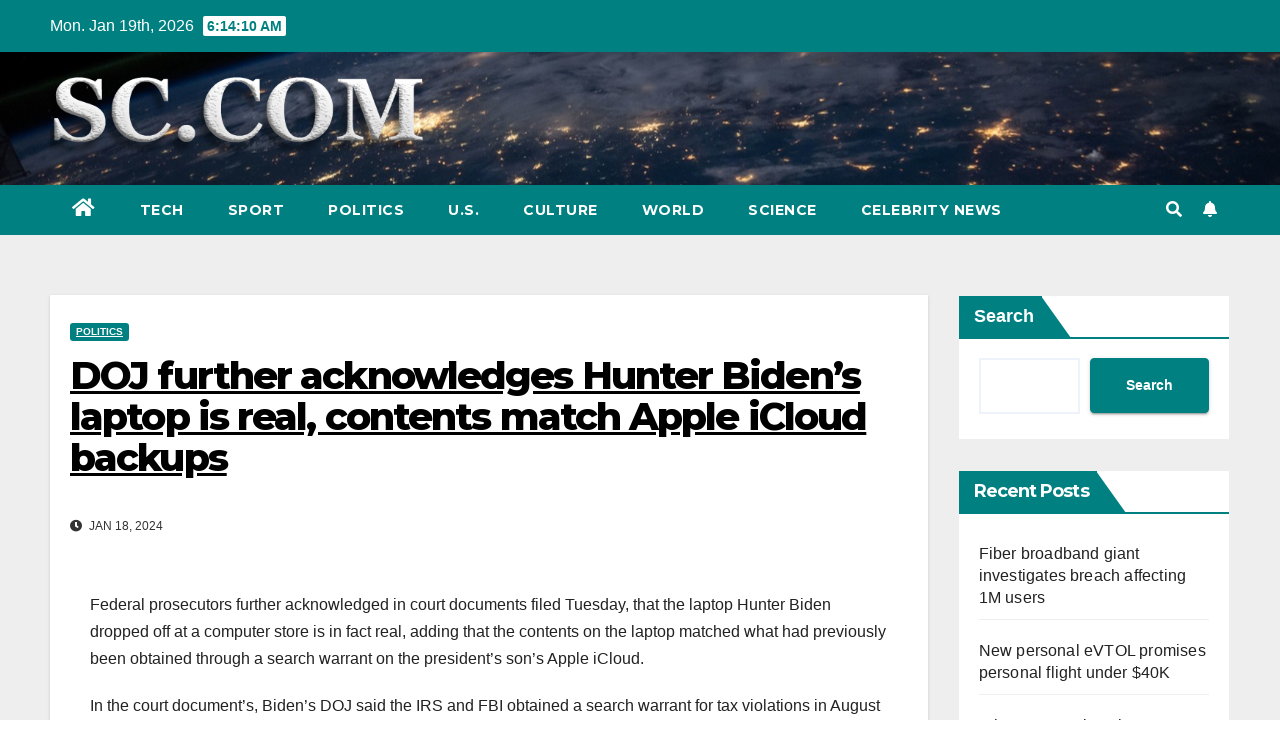

--- FILE ---
content_type: text/html; charset=UTF-8
request_url: https://www.samfordcrimson.com/doj-further-acknowledges-hunter-bidens-laptop-is-real-contents-match-apple-icloud-backups-2024-01-18.html
body_size: 16038
content:
<!DOCTYPE html>
<html lang="en-US">
<head>
<meta charset="UTF-8">
<meta name="viewport" content="width=device-width, initial-scale=1">
<link rel="profile" href="https://gmpg.org/xfn/11">
<meta name='robots' content='index, follow, max-image-preview:large, max-snippet:-1, max-video-preview:-1' />

	<!-- This site is optimized with the Yoast SEO plugin v23.1 - https://yoast.com/wordpress/plugins/seo/ -->
	<title>DOJ further acknowledges Hunter Biden&#039;s laptop is real, contents match Apple iCloud backups -</title>
	<link rel="canonical" href="https://www.samfordcrimson.com/doj-further-acknowledges-hunter-bidens-laptop-is-real-contents-match-apple-icloud-backups-2024-01-18.html" />
	<meta property="og:locale" content="en_US" />
	<meta property="og:type" content="article" />
	<meta property="og:title" content="DOJ further acknowledges Hunter Biden&#039;s laptop is real, contents match Apple iCloud backups -" />
	<meta property="og:description" content="Federal prosecutors further acknowledged in court documents filed Tuesday, that the laptop Hunter Biden dropped off at a computer store is in fact real, adding that the contents on the laptop matched what had previously been obtained through a search warrant on the president’s son’s Apple iCloud. In the court document&#8217;s, Biden&#8217;s DOJ said the [&hellip;]" />
	<meta property="og:url" content="https://www.samfordcrimson.com/doj-further-acknowledges-hunter-bidens-laptop-is-real-contents-match-apple-icloud-backups-2024-01-18.html" />
	<meta property="article:published_time" content="2024-01-18T00:15:04+00:00" />
	<meta name="author" content="redactor" />
	<meta name="twitter:card" content="summary_large_image" />
	<meta name="twitter:label1" content="Written by" />
	<meta name="twitter:data1" content="redactor" />
	<meta name="twitter:label2" content="Est. reading time" />
	<meta name="twitter:data2" content="4 minutes" />
	<script type="application/ld+json" class="yoast-schema-graph">{"@context":"https://schema.org","@graph":[{"@type":"WebPage","@id":"https://www.samfordcrimson.com/doj-further-acknowledges-hunter-bidens-laptop-is-real-contents-match-apple-icloud-backups-2024-01-18.html","url":"https://www.samfordcrimson.com/doj-further-acknowledges-hunter-bidens-laptop-is-real-contents-match-apple-icloud-backups-2024-01-18.html","name":"DOJ further acknowledges Hunter Biden's laptop is real, contents match Apple iCloud backups -","isPartOf":{"@id":"https://www.samfordcrimson.com/#website"},"primaryImageOfPage":{"@id":"https://www.samfordcrimson.com/doj-further-acknowledges-hunter-bidens-laptop-is-real-contents-match-apple-icloud-backups-2024-01-18.html#primaryimage"},"image":{"@id":"https://www.samfordcrimson.com/doj-further-acknowledges-hunter-bidens-laptop-is-real-contents-match-apple-icloud-backups-2024-01-18.html#primaryimage"},"thumbnailUrl":"https://www.samfordcrimson.com/wp-content/uploads/2024/01/doj-further-acknowledges-hunter-bidens-laptop-is-real-contents-match-apple-icloud-backups-7a4557c.jpg","datePublished":"2024-01-18T00:15:04+00:00","dateModified":"2024-01-18T00:15:04+00:00","author":{"@id":"https://www.samfordcrimson.com/#/schema/person/487f3ba0ed8bce23706cf2afb9e10994"},"breadcrumb":{"@id":"https://www.samfordcrimson.com/doj-further-acknowledges-hunter-bidens-laptop-is-real-contents-match-apple-icloud-backups-2024-01-18.html#breadcrumb"},"inLanguage":"en-US","potentialAction":[{"@type":"ReadAction","target":["https://www.samfordcrimson.com/doj-further-acknowledges-hunter-bidens-laptop-is-real-contents-match-apple-icloud-backups-2024-01-18.html"]}]},{"@type":"ImageObject","inLanguage":"en-US","@id":"https://www.samfordcrimson.com/doj-further-acknowledges-hunter-bidens-laptop-is-real-contents-match-apple-icloud-backups-2024-01-18.html#primaryimage","url":"https://www.samfordcrimson.com/wp-content/uploads/2024/01/doj-further-acknowledges-hunter-bidens-laptop-is-real-contents-match-apple-icloud-backups-7a4557c.jpg","contentUrl":"https://www.samfordcrimson.com/wp-content/uploads/2024/01/doj-further-acknowledges-hunter-bidens-laptop-is-real-contents-match-apple-icloud-backups-7a4557c.jpg","width":1200,"height":675},{"@type":"BreadcrumbList","@id":"https://www.samfordcrimson.com/doj-further-acknowledges-hunter-bidens-laptop-is-real-contents-match-apple-icloud-backups-2024-01-18.html#breadcrumb","itemListElement":[{"@type":"ListItem","position":1,"name":"Home","item":"https://www.samfordcrimson.com/"},{"@type":"ListItem","position":2,"name":"DOJ further acknowledges Hunter Biden&#8217;s laptop is real, contents match Apple iCloud backups"}]},{"@type":"WebSite","@id":"https://www.samfordcrimson.com/#website","url":"https://www.samfordcrimson.com/","name":"","description":"","potentialAction":[{"@type":"SearchAction","target":{"@type":"EntryPoint","urlTemplate":"https://www.samfordcrimson.com/?s={search_term_string}"},"query-input":"required name=search_term_string"}],"inLanguage":"en-US"},{"@type":"Person","@id":"https://www.samfordcrimson.com/#/schema/person/487f3ba0ed8bce23706cf2afb9e10994","name":"redactor","image":{"@type":"ImageObject","inLanguage":"en-US","@id":"https://www.samfordcrimson.com/#/schema/person/image/","url":"https://secure.gravatar.com/avatar/13821c51c659a83be7d7572e2ba46b40e3b8d4e8cfac0b8701a42d954018d731?s=96&d=mm&r=g","contentUrl":"https://secure.gravatar.com/avatar/13821c51c659a83be7d7572e2ba46b40e3b8d4e8cfac0b8701a42d954018d731?s=96&d=mm&r=g","caption":"redactor"}}]}</script>
	<!-- / Yoast SEO plugin. -->


<link rel="amphtml" href="https://www.samfordcrimson.com/doj-further-acknowledges-hunter-bidens-laptop-is-real-contents-match-apple-icloud-backups-2024-01-18.html/amp" /><meta name="generator" content="AMP for WP 1.0.97"/><link rel='dns-prefetch' href='//www.googletagmanager.com' />
<link rel='dns-prefetch' href='//fonts.googleapis.com' />
<style id='wp-img-auto-sizes-contain-inline-css'>
img:is([sizes=auto i],[sizes^="auto," i]){contain-intrinsic-size:3000px 1500px}
/*# sourceURL=wp-img-auto-sizes-contain-inline-css */
</style>
<style id='wp-block-library-inline-css'>
:root{--wp-block-synced-color:#7a00df;--wp-block-synced-color--rgb:122,0,223;--wp-bound-block-color:var(--wp-block-synced-color);--wp-editor-canvas-background:#ddd;--wp-admin-theme-color:#007cba;--wp-admin-theme-color--rgb:0,124,186;--wp-admin-theme-color-darker-10:#006ba1;--wp-admin-theme-color-darker-10--rgb:0,107,160.5;--wp-admin-theme-color-darker-20:#005a87;--wp-admin-theme-color-darker-20--rgb:0,90,135;--wp-admin-border-width-focus:2px}@media (min-resolution:192dpi){:root{--wp-admin-border-width-focus:1.5px}}.wp-element-button{cursor:pointer}:root .has-very-light-gray-background-color{background-color:#eee}:root .has-very-dark-gray-background-color{background-color:#313131}:root .has-very-light-gray-color{color:#eee}:root .has-very-dark-gray-color{color:#313131}:root .has-vivid-green-cyan-to-vivid-cyan-blue-gradient-background{background:linear-gradient(135deg,#00d084,#0693e3)}:root .has-purple-crush-gradient-background{background:linear-gradient(135deg,#34e2e4,#4721fb 50%,#ab1dfe)}:root .has-hazy-dawn-gradient-background{background:linear-gradient(135deg,#faaca8,#dad0ec)}:root .has-subdued-olive-gradient-background{background:linear-gradient(135deg,#fafae1,#67a671)}:root .has-atomic-cream-gradient-background{background:linear-gradient(135deg,#fdd79a,#004a59)}:root .has-nightshade-gradient-background{background:linear-gradient(135deg,#330968,#31cdcf)}:root .has-midnight-gradient-background{background:linear-gradient(135deg,#020381,#2874fc)}:root{--wp--preset--font-size--normal:16px;--wp--preset--font-size--huge:42px}.has-regular-font-size{font-size:1em}.has-larger-font-size{font-size:2.625em}.has-normal-font-size{font-size:var(--wp--preset--font-size--normal)}.has-huge-font-size{font-size:var(--wp--preset--font-size--huge)}.has-text-align-center{text-align:center}.has-text-align-left{text-align:left}.has-text-align-right{text-align:right}.has-fit-text{white-space:nowrap!important}#end-resizable-editor-section{display:none}.aligncenter{clear:both}.items-justified-left{justify-content:flex-start}.items-justified-center{justify-content:center}.items-justified-right{justify-content:flex-end}.items-justified-space-between{justify-content:space-between}.screen-reader-text{border:0;clip-path:inset(50%);height:1px;margin:-1px;overflow:hidden;padding:0;position:absolute;width:1px;word-wrap:normal!important}.screen-reader-text:focus{background-color:#ddd;clip-path:none;color:#444;display:block;font-size:1em;height:auto;left:5px;line-height:normal;padding:15px 23px 14px;text-decoration:none;top:5px;width:auto;z-index:100000}html :where(.has-border-color){border-style:solid}html :where([style*=border-top-color]){border-top-style:solid}html :where([style*=border-right-color]){border-right-style:solid}html :where([style*=border-bottom-color]){border-bottom-style:solid}html :where([style*=border-left-color]){border-left-style:solid}html :where([style*=border-width]){border-style:solid}html :where([style*=border-top-width]){border-top-style:solid}html :where([style*=border-right-width]){border-right-style:solid}html :where([style*=border-bottom-width]){border-bottom-style:solid}html :where([style*=border-left-width]){border-left-style:solid}html :where(img[class*=wp-image-]){height:auto;max-width:100%}:where(figure){margin:0 0 1em}html :where(.is-position-sticky){--wp-admin--admin-bar--position-offset:var(--wp-admin--admin-bar--height,0px)}@media screen and (max-width:600px){html :where(.is-position-sticky){--wp-admin--admin-bar--position-offset:0px}}

/*# sourceURL=wp-block-library-inline-css */
</style><style id='wp-block-heading-inline-css'>
h1:where(.wp-block-heading).has-background,h2:where(.wp-block-heading).has-background,h3:where(.wp-block-heading).has-background,h4:where(.wp-block-heading).has-background,h5:where(.wp-block-heading).has-background,h6:where(.wp-block-heading).has-background{padding:1.25em 2.375em}h1.has-text-align-left[style*=writing-mode]:where([style*=vertical-lr]),h1.has-text-align-right[style*=writing-mode]:where([style*=vertical-rl]),h2.has-text-align-left[style*=writing-mode]:where([style*=vertical-lr]),h2.has-text-align-right[style*=writing-mode]:where([style*=vertical-rl]),h3.has-text-align-left[style*=writing-mode]:where([style*=vertical-lr]),h3.has-text-align-right[style*=writing-mode]:where([style*=vertical-rl]),h4.has-text-align-left[style*=writing-mode]:where([style*=vertical-lr]),h4.has-text-align-right[style*=writing-mode]:where([style*=vertical-rl]),h5.has-text-align-left[style*=writing-mode]:where([style*=vertical-lr]),h5.has-text-align-right[style*=writing-mode]:where([style*=vertical-rl]),h6.has-text-align-left[style*=writing-mode]:where([style*=vertical-lr]),h6.has-text-align-right[style*=writing-mode]:where([style*=vertical-rl]){rotate:180deg}
/*# sourceURL=https://www.samfordcrimson.com/wp-includes/blocks/heading/style.min.css */
</style>
<style id='wp-block-latest-comments-inline-css'>
ol.wp-block-latest-comments{box-sizing:border-box;margin-left:0}:where(.wp-block-latest-comments:not([style*=line-height] .wp-block-latest-comments__comment)){line-height:1.1}:where(.wp-block-latest-comments:not([style*=line-height] .wp-block-latest-comments__comment-excerpt p)){line-height:1.8}.has-dates :where(.wp-block-latest-comments:not([style*=line-height])),.has-excerpts :where(.wp-block-latest-comments:not([style*=line-height])){line-height:1.5}.wp-block-latest-comments .wp-block-latest-comments{padding-left:0}.wp-block-latest-comments__comment{list-style:none;margin-bottom:1em}.has-avatars .wp-block-latest-comments__comment{list-style:none;min-height:2.25em}.has-avatars .wp-block-latest-comments__comment .wp-block-latest-comments__comment-excerpt,.has-avatars .wp-block-latest-comments__comment .wp-block-latest-comments__comment-meta{margin-left:3.25em}.wp-block-latest-comments__comment-excerpt p{font-size:.875em;margin:.36em 0 1.4em}.wp-block-latest-comments__comment-date{display:block;font-size:.75em}.wp-block-latest-comments .avatar,.wp-block-latest-comments__comment-avatar{border-radius:1.5em;display:block;float:left;height:2.5em;margin-right:.75em;width:2.5em}.wp-block-latest-comments[class*=-font-size] a,.wp-block-latest-comments[style*=font-size] a{font-size:inherit}
/*# sourceURL=https://www.samfordcrimson.com/wp-includes/blocks/latest-comments/style.min.css */
</style>
<style id='wp-block-latest-posts-inline-css'>
.wp-block-latest-posts{box-sizing:border-box}.wp-block-latest-posts.alignleft{margin-right:2em}.wp-block-latest-posts.alignright{margin-left:2em}.wp-block-latest-posts.wp-block-latest-posts__list{list-style:none}.wp-block-latest-posts.wp-block-latest-posts__list li{clear:both;overflow-wrap:break-word}.wp-block-latest-posts.is-grid{display:flex;flex-wrap:wrap}.wp-block-latest-posts.is-grid li{margin:0 1.25em 1.25em 0;width:100%}@media (min-width:600px){.wp-block-latest-posts.columns-2 li{width:calc(50% - .625em)}.wp-block-latest-posts.columns-2 li:nth-child(2n){margin-right:0}.wp-block-latest-posts.columns-3 li{width:calc(33.33333% - .83333em)}.wp-block-latest-posts.columns-3 li:nth-child(3n){margin-right:0}.wp-block-latest-posts.columns-4 li{width:calc(25% - .9375em)}.wp-block-latest-posts.columns-4 li:nth-child(4n){margin-right:0}.wp-block-latest-posts.columns-5 li{width:calc(20% - 1em)}.wp-block-latest-posts.columns-5 li:nth-child(5n){margin-right:0}.wp-block-latest-posts.columns-6 li{width:calc(16.66667% - 1.04167em)}.wp-block-latest-posts.columns-6 li:nth-child(6n){margin-right:0}}:root :where(.wp-block-latest-posts.is-grid){padding:0}:root :where(.wp-block-latest-posts.wp-block-latest-posts__list){padding-left:0}.wp-block-latest-posts__post-author,.wp-block-latest-posts__post-date{display:block;font-size:.8125em}.wp-block-latest-posts__post-excerpt,.wp-block-latest-posts__post-full-content{margin-bottom:1em;margin-top:.5em}.wp-block-latest-posts__featured-image a{display:inline-block}.wp-block-latest-posts__featured-image img{height:auto;max-width:100%;width:auto}.wp-block-latest-posts__featured-image.alignleft{float:left;margin-right:1em}.wp-block-latest-posts__featured-image.alignright{float:right;margin-left:1em}.wp-block-latest-posts__featured-image.aligncenter{margin-bottom:1em;text-align:center}
/*# sourceURL=https://www.samfordcrimson.com/wp-includes/blocks/latest-posts/style.min.css */
</style>
<style id='wp-block-search-inline-css'>
.wp-block-search__button{margin-left:10px;word-break:normal}.wp-block-search__button.has-icon{line-height:0}.wp-block-search__button svg{height:1.25em;min-height:24px;min-width:24px;width:1.25em;fill:currentColor;vertical-align:text-bottom}:where(.wp-block-search__button){border:1px solid #ccc;padding:6px 10px}.wp-block-search__inside-wrapper{display:flex;flex:auto;flex-wrap:nowrap;max-width:100%}.wp-block-search__label{width:100%}.wp-block-search.wp-block-search__button-only .wp-block-search__button{box-sizing:border-box;display:flex;flex-shrink:0;justify-content:center;margin-left:0;max-width:100%}.wp-block-search.wp-block-search__button-only .wp-block-search__inside-wrapper{min-width:0!important;transition-property:width}.wp-block-search.wp-block-search__button-only .wp-block-search__input{flex-basis:100%;transition-duration:.3s}.wp-block-search.wp-block-search__button-only.wp-block-search__searchfield-hidden,.wp-block-search.wp-block-search__button-only.wp-block-search__searchfield-hidden .wp-block-search__inside-wrapper{overflow:hidden}.wp-block-search.wp-block-search__button-only.wp-block-search__searchfield-hidden .wp-block-search__input{border-left-width:0!important;border-right-width:0!important;flex-basis:0;flex-grow:0;margin:0;min-width:0!important;padding-left:0!important;padding-right:0!important;width:0!important}:where(.wp-block-search__input){appearance:none;border:1px solid #949494;flex-grow:1;font-family:inherit;font-size:inherit;font-style:inherit;font-weight:inherit;letter-spacing:inherit;line-height:inherit;margin-left:0;margin-right:0;min-width:3rem;padding:8px;text-decoration:unset!important;text-transform:inherit}:where(.wp-block-search__button-inside .wp-block-search__inside-wrapper){background-color:#fff;border:1px solid #949494;box-sizing:border-box;padding:4px}:where(.wp-block-search__button-inside .wp-block-search__inside-wrapper) .wp-block-search__input{border:none;border-radius:0;padding:0 4px}:where(.wp-block-search__button-inside .wp-block-search__inside-wrapper) .wp-block-search__input:focus{outline:none}:where(.wp-block-search__button-inside .wp-block-search__inside-wrapper) :where(.wp-block-search__button){padding:4px 8px}.wp-block-search.aligncenter .wp-block-search__inside-wrapper{margin:auto}.wp-block[data-align=right] .wp-block-search.wp-block-search__button-only .wp-block-search__inside-wrapper{float:right}
/*# sourceURL=https://www.samfordcrimson.com/wp-includes/blocks/search/style.min.css */
</style>
<style id='wp-block-group-inline-css'>
.wp-block-group{box-sizing:border-box}:where(.wp-block-group.wp-block-group-is-layout-constrained){position:relative}
/*# sourceURL=https://www.samfordcrimson.com/wp-includes/blocks/group/style.min.css */
</style>
<style id='global-styles-inline-css'>
:root{--wp--preset--aspect-ratio--square: 1;--wp--preset--aspect-ratio--4-3: 4/3;--wp--preset--aspect-ratio--3-4: 3/4;--wp--preset--aspect-ratio--3-2: 3/2;--wp--preset--aspect-ratio--2-3: 2/3;--wp--preset--aspect-ratio--16-9: 16/9;--wp--preset--aspect-ratio--9-16: 9/16;--wp--preset--color--black: #000000;--wp--preset--color--cyan-bluish-gray: #abb8c3;--wp--preset--color--white: #ffffff;--wp--preset--color--pale-pink: #f78da7;--wp--preset--color--vivid-red: #cf2e2e;--wp--preset--color--luminous-vivid-orange: #ff6900;--wp--preset--color--luminous-vivid-amber: #fcb900;--wp--preset--color--light-green-cyan: #7bdcb5;--wp--preset--color--vivid-green-cyan: #00d084;--wp--preset--color--pale-cyan-blue: #8ed1fc;--wp--preset--color--vivid-cyan-blue: #0693e3;--wp--preset--color--vivid-purple: #9b51e0;--wp--preset--gradient--vivid-cyan-blue-to-vivid-purple: linear-gradient(135deg,rgb(6,147,227) 0%,rgb(155,81,224) 100%);--wp--preset--gradient--light-green-cyan-to-vivid-green-cyan: linear-gradient(135deg,rgb(122,220,180) 0%,rgb(0,208,130) 100%);--wp--preset--gradient--luminous-vivid-amber-to-luminous-vivid-orange: linear-gradient(135deg,rgb(252,185,0) 0%,rgb(255,105,0) 100%);--wp--preset--gradient--luminous-vivid-orange-to-vivid-red: linear-gradient(135deg,rgb(255,105,0) 0%,rgb(207,46,46) 100%);--wp--preset--gradient--very-light-gray-to-cyan-bluish-gray: linear-gradient(135deg,rgb(238,238,238) 0%,rgb(169,184,195) 100%);--wp--preset--gradient--cool-to-warm-spectrum: linear-gradient(135deg,rgb(74,234,220) 0%,rgb(151,120,209) 20%,rgb(207,42,186) 40%,rgb(238,44,130) 60%,rgb(251,105,98) 80%,rgb(254,248,76) 100%);--wp--preset--gradient--blush-light-purple: linear-gradient(135deg,rgb(255,206,236) 0%,rgb(152,150,240) 100%);--wp--preset--gradient--blush-bordeaux: linear-gradient(135deg,rgb(254,205,165) 0%,rgb(254,45,45) 50%,rgb(107,0,62) 100%);--wp--preset--gradient--luminous-dusk: linear-gradient(135deg,rgb(255,203,112) 0%,rgb(199,81,192) 50%,rgb(65,88,208) 100%);--wp--preset--gradient--pale-ocean: linear-gradient(135deg,rgb(255,245,203) 0%,rgb(182,227,212) 50%,rgb(51,167,181) 100%);--wp--preset--gradient--electric-grass: linear-gradient(135deg,rgb(202,248,128) 0%,rgb(113,206,126) 100%);--wp--preset--gradient--midnight: linear-gradient(135deg,rgb(2,3,129) 0%,rgb(40,116,252) 100%);--wp--preset--font-size--small: 13px;--wp--preset--font-size--medium: 20px;--wp--preset--font-size--large: 36px;--wp--preset--font-size--x-large: 42px;--wp--preset--spacing--20: 0.44rem;--wp--preset--spacing--30: 0.67rem;--wp--preset--spacing--40: 1rem;--wp--preset--spacing--50: 1.5rem;--wp--preset--spacing--60: 2.25rem;--wp--preset--spacing--70: 3.38rem;--wp--preset--spacing--80: 5.06rem;--wp--preset--shadow--natural: 6px 6px 9px rgba(0, 0, 0, 0.2);--wp--preset--shadow--deep: 12px 12px 50px rgba(0, 0, 0, 0.4);--wp--preset--shadow--sharp: 6px 6px 0px rgba(0, 0, 0, 0.2);--wp--preset--shadow--outlined: 6px 6px 0px -3px rgb(255, 255, 255), 6px 6px rgb(0, 0, 0);--wp--preset--shadow--crisp: 6px 6px 0px rgb(0, 0, 0);}:where(.is-layout-flex){gap: 0.5em;}:where(.is-layout-grid){gap: 0.5em;}body .is-layout-flex{display: flex;}.is-layout-flex{flex-wrap: wrap;align-items: center;}.is-layout-flex > :is(*, div){margin: 0;}body .is-layout-grid{display: grid;}.is-layout-grid > :is(*, div){margin: 0;}:where(.wp-block-columns.is-layout-flex){gap: 2em;}:where(.wp-block-columns.is-layout-grid){gap: 2em;}:where(.wp-block-post-template.is-layout-flex){gap: 1.25em;}:where(.wp-block-post-template.is-layout-grid){gap: 1.25em;}.has-black-color{color: var(--wp--preset--color--black) !important;}.has-cyan-bluish-gray-color{color: var(--wp--preset--color--cyan-bluish-gray) !important;}.has-white-color{color: var(--wp--preset--color--white) !important;}.has-pale-pink-color{color: var(--wp--preset--color--pale-pink) !important;}.has-vivid-red-color{color: var(--wp--preset--color--vivid-red) !important;}.has-luminous-vivid-orange-color{color: var(--wp--preset--color--luminous-vivid-orange) !important;}.has-luminous-vivid-amber-color{color: var(--wp--preset--color--luminous-vivid-amber) !important;}.has-light-green-cyan-color{color: var(--wp--preset--color--light-green-cyan) !important;}.has-vivid-green-cyan-color{color: var(--wp--preset--color--vivid-green-cyan) !important;}.has-pale-cyan-blue-color{color: var(--wp--preset--color--pale-cyan-blue) !important;}.has-vivid-cyan-blue-color{color: var(--wp--preset--color--vivid-cyan-blue) !important;}.has-vivid-purple-color{color: var(--wp--preset--color--vivid-purple) !important;}.has-black-background-color{background-color: var(--wp--preset--color--black) !important;}.has-cyan-bluish-gray-background-color{background-color: var(--wp--preset--color--cyan-bluish-gray) !important;}.has-white-background-color{background-color: var(--wp--preset--color--white) !important;}.has-pale-pink-background-color{background-color: var(--wp--preset--color--pale-pink) !important;}.has-vivid-red-background-color{background-color: var(--wp--preset--color--vivid-red) !important;}.has-luminous-vivid-orange-background-color{background-color: var(--wp--preset--color--luminous-vivid-orange) !important;}.has-luminous-vivid-amber-background-color{background-color: var(--wp--preset--color--luminous-vivid-amber) !important;}.has-light-green-cyan-background-color{background-color: var(--wp--preset--color--light-green-cyan) !important;}.has-vivid-green-cyan-background-color{background-color: var(--wp--preset--color--vivid-green-cyan) !important;}.has-pale-cyan-blue-background-color{background-color: var(--wp--preset--color--pale-cyan-blue) !important;}.has-vivid-cyan-blue-background-color{background-color: var(--wp--preset--color--vivid-cyan-blue) !important;}.has-vivid-purple-background-color{background-color: var(--wp--preset--color--vivid-purple) !important;}.has-black-border-color{border-color: var(--wp--preset--color--black) !important;}.has-cyan-bluish-gray-border-color{border-color: var(--wp--preset--color--cyan-bluish-gray) !important;}.has-white-border-color{border-color: var(--wp--preset--color--white) !important;}.has-pale-pink-border-color{border-color: var(--wp--preset--color--pale-pink) !important;}.has-vivid-red-border-color{border-color: var(--wp--preset--color--vivid-red) !important;}.has-luminous-vivid-orange-border-color{border-color: var(--wp--preset--color--luminous-vivid-orange) !important;}.has-luminous-vivid-amber-border-color{border-color: var(--wp--preset--color--luminous-vivid-amber) !important;}.has-light-green-cyan-border-color{border-color: var(--wp--preset--color--light-green-cyan) !important;}.has-vivid-green-cyan-border-color{border-color: var(--wp--preset--color--vivid-green-cyan) !important;}.has-pale-cyan-blue-border-color{border-color: var(--wp--preset--color--pale-cyan-blue) !important;}.has-vivid-cyan-blue-border-color{border-color: var(--wp--preset--color--vivid-cyan-blue) !important;}.has-vivid-purple-border-color{border-color: var(--wp--preset--color--vivid-purple) !important;}.has-vivid-cyan-blue-to-vivid-purple-gradient-background{background: var(--wp--preset--gradient--vivid-cyan-blue-to-vivid-purple) !important;}.has-light-green-cyan-to-vivid-green-cyan-gradient-background{background: var(--wp--preset--gradient--light-green-cyan-to-vivid-green-cyan) !important;}.has-luminous-vivid-amber-to-luminous-vivid-orange-gradient-background{background: var(--wp--preset--gradient--luminous-vivid-amber-to-luminous-vivid-orange) !important;}.has-luminous-vivid-orange-to-vivid-red-gradient-background{background: var(--wp--preset--gradient--luminous-vivid-orange-to-vivid-red) !important;}.has-very-light-gray-to-cyan-bluish-gray-gradient-background{background: var(--wp--preset--gradient--very-light-gray-to-cyan-bluish-gray) !important;}.has-cool-to-warm-spectrum-gradient-background{background: var(--wp--preset--gradient--cool-to-warm-spectrum) !important;}.has-blush-light-purple-gradient-background{background: var(--wp--preset--gradient--blush-light-purple) !important;}.has-blush-bordeaux-gradient-background{background: var(--wp--preset--gradient--blush-bordeaux) !important;}.has-luminous-dusk-gradient-background{background: var(--wp--preset--gradient--luminous-dusk) !important;}.has-pale-ocean-gradient-background{background: var(--wp--preset--gradient--pale-ocean) !important;}.has-electric-grass-gradient-background{background: var(--wp--preset--gradient--electric-grass) !important;}.has-midnight-gradient-background{background: var(--wp--preset--gradient--midnight) !important;}.has-small-font-size{font-size: var(--wp--preset--font-size--small) !important;}.has-medium-font-size{font-size: var(--wp--preset--font-size--medium) !important;}.has-large-font-size{font-size: var(--wp--preset--font-size--large) !important;}.has-x-large-font-size{font-size: var(--wp--preset--font-size--x-large) !important;}
/*# sourceURL=global-styles-inline-css */
</style>

<style id='classic-theme-styles-inline-css'>
/*! This file is auto-generated */
.wp-block-button__link{color:#fff;background-color:#32373c;border-radius:9999px;box-shadow:none;text-decoration:none;padding:calc(.667em + 2px) calc(1.333em + 2px);font-size:1.125em}.wp-block-file__button{background:#32373c;color:#fff;text-decoration:none}
/*# sourceURL=/wp-includes/css/classic-themes.min.css */
</style>
<link rel='stylesheet' id='newsup-fonts-css' href='//fonts.googleapis.com/css?family=Montserrat%3A400%2C500%2C700%2C800%7CWork%2BSans%3A300%2C400%2C500%2C600%2C700%2C800%2C900%26display%3Dswap&#038;subset=latin%2Clatin-ext' media='all' />
<link rel='stylesheet' id='bootstrap-css' href='https://www.samfordcrimson.com/wp-content/themes/newsup/css/bootstrap.css?ver=6.9' media='all' />
<link rel='stylesheet' id='newsup-style-css' href='https://www.samfordcrimson.com/wp-content/themes/newspaperex/style.css?ver=6.9' media='all' />
<link rel='stylesheet' id='font-awesome-5-all-css' href='https://www.samfordcrimson.com/wp-content/themes/newsup/css/font-awesome/css/all.min.css?ver=6.9' media='all' />
<link rel='stylesheet' id='font-awesome-4-shim-css' href='https://www.samfordcrimson.com/wp-content/themes/newsup/css/font-awesome/css/v4-shims.min.css?ver=6.9' media='all' />
<link rel='stylesheet' id='owl-carousel-css' href='https://www.samfordcrimson.com/wp-content/themes/newsup/css/owl.carousel.css?ver=6.9' media='all' />
<link rel='stylesheet' id='smartmenus-css' href='https://www.samfordcrimson.com/wp-content/themes/newsup/css/jquery.smartmenus.bootstrap.css?ver=6.9' media='all' />
<link rel='stylesheet' id='newsup-style-parent-css' href='https://www.samfordcrimson.com/wp-content/themes/newsup/style.css?ver=6.9' media='all' />
<link rel='stylesheet' id='newspaperex-style-css' href='https://www.samfordcrimson.com/wp-content/themes/newspaperex/style.css?ver=1.0' media='all' />
<link rel='stylesheet' id='newspaperex-default-css-css' href='https://www.samfordcrimson.com/wp-content/themes/newspaperex/css/colors/default.css?ver=6.9' media='all' />
<script src="https://www.samfordcrimson.com/wp-includes/js/jquery/jquery.min.js?ver=3.7.1" id="jquery-core-js"></script>
<script src="https://www.samfordcrimson.com/wp-includes/js/jquery/jquery-migrate.min.js?ver=3.4.1" id="jquery-migrate-js"></script>
<script src="https://www.samfordcrimson.com/wp-content/themes/newsup/js/navigation.js?ver=6.9" id="newsup-navigation-js"></script>
<script src="https://www.samfordcrimson.com/wp-content/themes/newsup/js/bootstrap.js?ver=6.9" id="bootstrap-js"></script>
<script src="https://www.samfordcrimson.com/wp-content/themes/newsup/js/owl.carousel.min.js?ver=6.9" id="owl-carousel-min-js"></script>
<script src="https://www.samfordcrimson.com/wp-content/themes/newsup/js/jquery.smartmenus.js?ver=6.9" id="smartmenus-js-js"></script>
<script src="https://www.samfordcrimson.com/wp-content/themes/newsup/js/jquery.smartmenus.bootstrap.js?ver=6.9" id="bootstrap-smartmenus-js-js"></script>
<script src="https://www.samfordcrimson.com/wp-content/themes/newsup/js/jquery.marquee.js?ver=6.9" id="newsup-marquee-js-js"></script>
<script src="https://www.samfordcrimson.com/wp-content/themes/newsup/js/main.js?ver=6.9" id="newsup-main-js-js"></script>

<!-- Google tag (gtag.js) snippet added by Site Kit -->
<!-- Google Analytics snippet added by Site Kit -->
<script src="https://www.googletagmanager.com/gtag/js?id=G-KP6690HXSN" id="google_gtagjs-js" async></script>
<script id="google_gtagjs-js-after">
window.dataLayer = window.dataLayer || [];function gtag(){dataLayer.push(arguments);}
gtag("set","linker",{"domains":["www.samfordcrimson.com"]});
gtag("js", new Date());
gtag("set", "developer_id.dZTNiMT", true);
gtag("config", "G-KP6690HXSN");
//# sourceURL=google_gtagjs-js-after
</script>
<meta name="generator" content="Site Kit by Google 1.170.0" /><meta name="generator" content="performance-lab 3.3.1; plugins: ">
<link rel="pingback" href="https://www.samfordcrimson.com/xmlrpc.php"><style type="text/css" id="custom-background-css">
    .wrapper { background-color: #eee; }
</style>
    <style type="text/css">
            body .site-title a,
        body .site-description {
            color: #299b84;
        }

        .site-branding-text .site-title a {
                font-size: px;
            }

            @media only screen and (max-width: 640px) {
                .site-branding-text .site-title a {
                    font-size: 40px;

                }
            }

            @media only screen and (max-width: 375px) {
                .site-branding-text .site-title a {
                    font-size: 32px;

                }
            }

        </style>
    <link rel="icon" href="https://www.samfordcrimson.com/wp-content/uploads/2024/09/cropped-sc-32x32.png" sizes="32x32" />
<link rel="icon" href="https://www.samfordcrimson.com/wp-content/uploads/2024/09/cropped-sc-192x192.png" sizes="192x192" />
<link rel="apple-touch-icon" href="https://www.samfordcrimson.com/wp-content/uploads/2024/09/cropped-sc-180x180.png" />
<meta name="msapplication-TileImage" content="https://www.samfordcrimson.com/wp-content/uploads/2024/09/cropped-sc-270x270.png" />
</head>
<body class="wp-singular post-template-default single single-post postid-98560 single-format-standard wp-custom-logo wp-embed-responsive wp-theme-newsup wp-child-theme-newspaperex  ta-hide-date-author-in-list" >
<div id="page" class="site">
<a class="skip-link screen-reader-text" href="#content">
Skip to content</a>
    <div class="wrapper" id="custom-background-css">
        <header class="mg-headwidget">
            <!--==================== TOP BAR ====================-->
            <div class="mg-head-detail hidden-xs">
    <div class="container-fluid">
        <div class="row">
                        <div class="col-md-6 col-xs-12">
                <ul class="info-left">
                            <li>Mon. Jan 19th, 2026             <span  id="time" class="time"></span>
                    
        </li>
                    </ul>

                           </div>


                        <div class="col-md-6 col-xs-12">
                <ul class="mg-social info-right">
                    
                                                                                                                                      
                                      </ul>
            </div>
                    </div>
    </div>
</div>
            <div class="clearfix"></div>
                        <div class="mg-nav-widget-area-back" style='background-image: url("https://www.samfordcrimson.com/wp-content/themes/newspaperex/images/head-back.jpg" );'>
                        <div class="overlay">
              <div class="inner"  style="background-color:;" > 
                <div class="container-fluid">
                    <div class="mg-nav-widget-area">
                        <div class="row align-items-center">
                                                        <div class="col-md-4 col-sm-4">
                               <div class="navbar-header"><a href="https://www.samfordcrimson.com/" class="navbar-brand" rel="home"><img width="508" height="106" src="https://www.samfordcrimson.com/wp-content/uploads/2024/09/cropped-SCCOM.png" class="custom-logo" alt="" decoding="async" fetchpriority="high" srcset="https://www.samfordcrimson.com/wp-content/uploads/2024/09/cropped-SCCOM.png 508w, https://www.samfordcrimson.com/wp-content/uploads/2024/09/cropped-SCCOM-300x63.png 300w" sizes="(max-width: 508px) 100vw, 508px" /></a>                                <div class="site-branding-text ">                               
                                                                <p class="site-title"> <a href="https://www.samfordcrimson.com/" rel="home"></a></p>
                                                                <p class="site-description"></p>
                                </div>
                                                              </div>
                            </div>
                                                   </div>
                    </div>
                </div>
              </div>
              </div>
          </div>
    <div class="mg-menu-full">
      <nav class="navbar navbar-expand-lg navbar-wp">
        <div class="container-fluid flex-row">
          <!-- Right nav -->
              <div class="m-header pl-3 ml-auto my-2 my-lg-0 position-relative align-items-center">
                                    <a class="mobilehomebtn" href="https://www.samfordcrimson.com"><span class="fa fa-home"></span></a>
                  
                                    <!-- Search -->
                  <div class="dropdown ml-auto show mg-search-box pr-3">
                      <a class="dropdown-toggle msearch ml-auto" href="#" role="button" id="dropdownMenuLink" data-toggle="dropdown" aria-haspopup="true" aria-expanded="false">
                          <i class="fa fa-search"></i>
                      </a>
                      <div class="dropdown-menu searchinner" aria-labelledby="dropdownMenuLink">
                        <form role="search" method="get" id="searchform" action="https://www.samfordcrimson.com/">
  <div class="input-group">
    <input type="search" class="form-control" placeholder="Search" value="" name="s" />
    <span class="input-group-btn btn-default">
    <button type="submit" class="btn"> <i class="fas fa-search"></i> </button>
    </span> </div>
</form>                      </div>
                  </div>
                    <!-- /Search -->
                                    <!-- Subscribe Button -->
                  <a href="#"   class="btn-bell btn-theme mx-2"><i class="fa fa-bell"></i></a>
                <!-- /Subscribe Button -->
                                    <!-- navbar-toggle -->
                  <button class="navbar-toggler" type="button" data-toggle="collapse" data-target="#navbar-wp" aria-controls="navbarSupportedContent" aria-expanded="false" aria-label="Toggle navigation">
                    <i class="fa fa-bars"></i>
                  </button>
                  <!-- /navbar-toggle -->
              </div>
              <!-- /Right nav --> 
    
            <div class="collapse navbar-collapse" id="navbar-wp">
              <div class="d-md-block">
            <ul id="menu-categories" class="nav navbar-nav mr-auto"><li class="active home"><a class="homebtn" href="https://www.samfordcrimson.com"><span class='fas fa-home'></span></a></li><li id="menu-item-4530" class="menu-item menu-item-type-taxonomy menu-item-object-category menu-item-4530"><a class="nav-link" title="Tech" href="https://www.samfordcrimson.com/tech">Tech</a></li>
<li id="menu-item-4531" class="menu-item menu-item-type-taxonomy menu-item-object-category menu-item-4531"><a class="nav-link" title="Sport" href="https://www.samfordcrimson.com/sport">Sport</a></li>
<li id="menu-item-4532" class="menu-item menu-item-type-taxonomy menu-item-object-category current-post-ancestor current-menu-parent current-post-parent menu-item-4532"><a class="nav-link" title="Politics" href="https://www.samfordcrimson.com/politics">Politics</a></li>
<li id="menu-item-4533" class="menu-item menu-item-type-taxonomy menu-item-object-category menu-item-4533"><a class="nav-link" title="U.S." href="https://www.samfordcrimson.com/us">U.S.</a></li>
<li id="menu-item-4534" class="menu-item menu-item-type-taxonomy menu-item-object-category menu-item-4534"><a class="nav-link" title="Culture" href="https://www.samfordcrimson.com/culture">Culture</a></li>
<li id="menu-item-4535" class="menu-item menu-item-type-taxonomy menu-item-object-category menu-item-4535"><a class="nav-link" title="World" href="https://www.samfordcrimson.com/world">World</a></li>
<li id="menu-item-4536" class="menu-item menu-item-type-taxonomy menu-item-object-category menu-item-4536"><a class="nav-link" title="Science" href="https://www.samfordcrimson.com/science">Science</a></li>
<li id="menu-item-4537" class="menu-item menu-item-type-taxonomy menu-item-object-category menu-item-4537"><a class="nav-link" title="Celebrity News" href="https://www.samfordcrimson.com/celebrity-news">Celebrity News</a></li>
</ul>          </div>    
            </div>

          <!-- Right nav -->
              <div class="d-none d-lg-block pl-3 ml-auto my-2 my-lg-0 position-relative align-items-center">
                                  <!-- Search -->
                  <div class="dropdown show mg-search-box pr-2">
                      <a class="dropdown-toggle msearch ml-auto" href="#" role="button" id="dropdownMenuLink" data-toggle="dropdown" aria-haspopup="true" aria-expanded="false">
                          <i class="fa fa-search"></i>
                      </a>
                      <div class="dropdown-menu searchinner" aria-labelledby="dropdownMenuLink">
                        <form role="search" method="get" id="searchform" action="https://www.samfordcrimson.com/">
  <div class="input-group">
    <input type="search" class="form-control" placeholder="Search" value="" name="s" />
    <span class="input-group-btn btn-default">
    <button type="submit" class="btn"> <i class="fas fa-search"></i> </button>
    </span> </div>
</form>                      </div>
                  </div>
              </div>
              <!-- /Search -->
                            <!-- Subscribe Button -->
                <a href="#"   class="btn-bell btn-theme d-none d-lg-block mx-2"><i class="fa fa-bell"></i></a>
              <!-- /Subscribe Button -->
                            <!-- /Right nav -->  
          </div>
      </nav> <!-- /Navigation -->
    </div>
</header>
<div class="clearfix"></div>
 <!-- =========================
     Page Content Section      
============================== -->
<main id="content">
    <!--container-->
    <div class="container-fluid">
      <!--row-->
      <div class="row">
        <!--col-md-->
                                                <div class="col-md-9">
                    		                  <div class="mg-blog-post-box"> 
              <div class="mg-header">
                                <div class="mg-blog-category"> 
                      <a class="newsup-categories category-color-1" href="https://www.samfordcrimson.com/politics" alt="View all posts in Politics"> 
                                 Politics
                             </a>                </div>
                                <h1 class="title single"> <a title="Permalink to: DOJ further acknowledges Hunter Biden&#8217;s laptop is real, contents match Apple iCloud backups">
                  DOJ further acknowledges Hunter Biden&#8217;s laptop is real, contents match Apple iCloud backups</a>
                </h1>
                                <div class="media mg-info-author-block"> 
                                    <div class="media-body">
                                        <span class="mg-blog-date"><i class="fas fa-clock"></i> 
                      Jan 18, 2024</span>
                                      </div>
                </div>
                            </div>
                            <article class="page-content-single small single">
                <p>Federal prosecutors further acknowledged in court documents filed Tuesday, that the laptop Hunter Biden dropped off at a computer store is in fact real, adding that the contents on the laptop matched what had previously been obtained through a search warrant on the president’s son’s Apple iCloud.</p>
<p class="speakable">In the court document&#8217;s, Biden&#8217;s DOJ said the IRS and FBI obtained a search warrant for tax violations in August 2019, and were able to get access to Hunter’s Apple iCloud account.</p>
<p>By September 2021, Apple produced backups of data from various electronic devices Hunter backed up to his iCloud account.</p>
<p>&#8220;Investigators also later came into possession of the defendant&#8217;s Apple MacBook Pro, which he left at a computer store,&#8221; the court filing reads. &#8220;A search warrant was also obtained for his laptop and the results of the search were largely duplicative of information investigators had already obtained from Apple.&#8221;</p>
<p><strong>HUNTER BIDEN&#8217;S GUN POUCH HAD COCAINE RESIDUE ON IT, PROSECUTORS SAY</strong></p>
<p> <img decoding="async" src="/wp-content/uploads/2024/01/doj-further-acknowledges-hunter-bidens-laptop-is-real-contents-match-apple-icloud-backups-7a4557c.jpg" width="1200" height="675" alt="Hunter Biden at the White House" /> </p>
<p><span>Court documents reveal Biden&#8217;s Department of Justice knew about Hunter Biden&#8217;s laptop, despite Joe Biden claiming it was Russian disinformation.</span> <span>(Kevin Lamarque/Reuters)</span></p>
<p>In 2020, John Paul Mac Isaac, a computer repair shop owner who turned over the laptop belonging to the president’s son to authorities and members of the press, said a man he believed to be Hunter dropped off three laptops in his store in April 2019. Only one of the laptops was salvageable, and while repairing the laptop, Isaac said he discovered disturbing material.</p>
<p>Mac Isaac could not get in touch with the customer, and&nbsp;said he first searched the emails by keyword in June or July 2019.</p>
<p>The laptop saga began in October 2020, when the New York Post reported about a 2015 email from a Ukrainian energy executive to Hunter, thanking him for introducing him to his father, that it obtained from the hard drive of Hunter&#8217;s laptop. Joe Biden was vice president at the time of the message, and his son then enjoyed a lucrative position on the board of Burisma, a Ukrainian energy firm, raising concerns of attempted influence-peddling with his powerful father.&nbsp;</p>
<p>The laptop&#8217;s content included a peek into Hunter&#8217;s overseas business dealings, as well as more sordid material like homemade sex tapes and videos showing him using illegal drugs.&nbsp;</p>
<p>The laptop was widely dismissed by print and television outlets, especially The New York Times, The Washington Post, MSNBC and CNN.&nbsp;</p>
<p>Twitter and Facebook blocked or limited sharing of the New York Post&#8217;s article about Biden. Twitter even locked the New York Post out of its account for weeks.</p>
<p>But in February 2023, the first son admitted that the laptop at the center of a federal investigation belonged to him in a letter from his lawyers.</p>
<p><strong><u>HOUSE COMMITTEES APPROVE RESOLUTION TO HOLD HUNTER BIDEN IN CONTEMPT OF CONGRESS, MOVES TO FLOOR</u></strong></p>
<p> <img decoding="async" src="/wp-content/uploads/2024/01/doj-further-acknowledges-hunter-bidens-laptop-is-real-contents-match-apple-icloud-backups-08d5780.jpg" width="1200" height="675" alt="John Paul Mac Isaac, who serviced Hunter Biden's laptop, appears on Fox News." /> </p>
<p><span>John Paul Mac Isaac, who serviced Hunter Biden&#8217;s laptop, appears on Fox News.</span> <span>(Fox News)</span></p>
<p>At the time, journalist Miranda Devine, who authored the book &#8220;Laptop from Hell,&#8221; tweeted about Hunter’s admission, saying it was not Russian disinformation or a ‘plant,’ as the president and 51 dishonest former intel officials pretended. The 51 intel officials she referred to were the 51 intelligence experts who signed a letter casting doubt on the scandal.</p>
<p><strong><u>HUNTER BIDEN INDICTED ON FEDERAL GUN CHARGES</u></strong></p>
<p>In June 2023, the Department of Justice said they knew in December 2019 that the laptop was &#8220;not manipulated in any way&#8221; and contained &#8220;reliable evidence,&#8221; but were &#8220;obstructed&#8221; from seeing all available information, according to an IRS whistleblower involved in the probe.</p>
<p>The admission revealed the DOJ knew the laptop was not manipulated nearly a year before the intelligence officials and President Biden declared it was planted as part of a Russian disinformation campaign.</p>
<p><strong><u>IF BIDEN IMPEACHMENT INQUIRY IS VALID, WHY HAS THE PRESIDENT LIED ABOUT HIS COMPLICITY?</u></strong></p>
<p> <img decoding="async" src="/wp-content/uploads/2024/01/doj-further-acknowledges-hunter-bidens-laptop-is-real-contents-match-apple-icloud-backups-b11784d.jpg" width="1200" height="675" alt="Hunter and his lawyers" /> </p>
<p><span>Hunter Biden, center, and his attorneys Abbe Lowell, right, and Kevin Morris, left, leave the House Oversight and Accountability Committee markup titled &#8220;Resolution Recommending That The House Of Representatives Find Robert Hunter Biden In Contempt Of Congress,&#8221; in Rayburn Building on Wednesday, January 10, 2024.</span> <span>(Tom Williams/CQ-Roll Call, Inc via Getty Images)</span></p>
<p>Court records allege that the searches revealed incriminating evidence like the first son’s addiction to controlled substances and his possession of a firearm.</p>
<p>For example, the court documents say prior to Oct. 12, 2018, when Hunter obtained a firearm, he took photos of crack cocaine and drug paraphernalia on his phone. He also sent messages, &#8220;routinely,&#8221; about purchasing drugs.</p>
<p>During the two days after Hunter purchased the firearm, he messaged his girlfriend about meeting a drug dealer and smoking crack, court documents say.</p>
<p> <img loading="lazy" decoding="async" src="/wp-content/uploads/2024/01/doj-further-acknowledges-hunter-bidens-laptop-is-real-contents-match-apple-icloud-backups-9b0861f.jpg" width="1200" height="675" alt="The president and his son" /> </p>
<p><span>Joe and son Hunter Biden.</span> <span>(AP Photo/Andrew Harnik)</span></p>
<p><strong><u>CLICK HERE TO GET THE FOX NEWS APP</u></strong></p>
<p>The documents also show Hunter messaged about sleeping on a car and smoking crack, efforts by his then-girlfriend to discard the firearm, and how his devices contained photos and videos of &#8220;apparent cocaine, crack cocaine and drug paraphernalia.&#8221;</p>
                                                     <script>
    function pinIt()
    {
      var e = document.createElement('script');
      e.setAttribute('type','text/javascript');
      e.setAttribute('charset','UTF-8');
      e.setAttribute('src','https://assets.pinterest.com/js/pinmarklet.js?r='+Math.random()*99999999);
      document.body.appendChild(e);
    }
    </script>
                     <div class="post-share">
                          <div class="post-share-icons cf">
                           
                              <a href="https://www.facebook.com/sharer.php?u=https%3A%2F%2Fwww.samfordcrimson.com%2Fdoj-further-acknowledges-hunter-bidens-laptop-is-real-contents-match-apple-icloud-backups-2024-01-18.html" class="link facebook" target="_blank" >
                                <i class="fab fa-facebook"></i></a>
                            
            
                              <a href="https://twitter.com/share?url=https%3A%2F%2Fwww.samfordcrimson.com%2Fdoj-further-acknowledges-hunter-bidens-laptop-is-real-contents-match-apple-icloud-backups-2024-01-18.html&#038;text=DOJ%20further%20acknowledges%20Hunter%20Biden%E2%80%99s%20laptop%20is%20real%2C%20contents%20match%20Apple%20iCloud%20backups" class="link twitter" target="_blank">
                                <i class="fab fa-twitter"></i></a>
            
                              <a href="/cdn-cgi/l/email-protection#[base64]" class="link email" target="_blank">
                                <i class="fas fa-envelope"></i></a>


                              <a href="https://www.linkedin.com/sharing/share-offsite/?url=https%3A%2F%2Fwww.samfordcrimson.com%2Fdoj-further-acknowledges-hunter-bidens-laptop-is-real-contents-match-apple-icloud-backups-2024-01-18.html&#038;title=DOJ%20further%20acknowledges%20Hunter%20Biden%E2%80%99s%20laptop%20is%20real%2C%20contents%20match%20Apple%20iCloud%20backups" class="link linkedin" target="_blank" >
                                <i class="fab fa-linkedin"></i></a>

                             <a href="https://telegram.me/share/url?url=https%3A%2F%2Fwww.samfordcrimson.com%2Fdoj-further-acknowledges-hunter-bidens-laptop-is-real-contents-match-apple-icloud-backups-2024-01-18.html&#038;text&#038;title=DOJ%20further%20acknowledges%20Hunter%20Biden%E2%80%99s%20laptop%20is%20real%2C%20contents%20match%20Apple%20iCloud%20backups" class="link telegram" target="_blank" >
                                <i class="fab fa-telegram"></i></a>

                              <a href="javascript:pinIt();" class="link pinterest"><i class="fab fa-pinterest"></i></a>

                              <a class="print-r" href="javascript:window.print()"> <i class="fas fa-print"></i></a>  
                          </div>
                    </div>

                <div class="clearfix mb-3"></div>
                
	<nav class="navigation post-navigation" aria-label="Posts">
		<h2 class="screen-reader-text">Post navigation</h2>
		<div class="nav-links"><div class="nav-previous"><a href="https://www.samfordcrimson.com/desantis-campaigns-in-new-hampshire-but-most-of-his-staff-moves-to-focus-on-south-carolina-2024-01-17.html" rel="prev">DeSantis campaigns in New Hampshire, but most of his staff moves to focus on South Carolina <div class="fa fa-angle-double-right"></div><span></span></a></div><div class="nav-next"><a href="https://www.samfordcrimson.com/progressive-prosecutors-in-crime-ridden-cities-threatened-with-loss-of-federal-funding-devastating-result-2024-01-18.html" rel="next"><div class="fa fa-angle-double-left"></div><span></span> Progressive prosecutors in crime-ridden cities threatened with loss of federal funding: &#8216;Devastating result&#8217;</a></div></div>
	</nav>                          </article>
            </div>
		                    <div class="mg-featured-slider p-3 mb-4">
                        <!--Start mg-realated-slider -->
                        <div class="mg-sec-title">
                            <!-- mg-sec-title -->
                                                        <h4>Related Post</h4>
                        </div>
                        <!-- // mg-sec-title -->
                           <div class="row">
                                <!-- featured_post -->
                                                                      <!-- blog -->
                                  <div class="col-md-4">
                                    <div class="mg-blog-post-3 minh back-img mb-md-0 mb-2" 
                                                                        style="background-image: url('https://www.samfordcrimson.com/wp-content/uploads/2025/07/mamdanis-far-left-allies-aim-to-primary-hakeem-jeffries-and-other-nyc-house-democrats-3089c77.jpg');" >
                                      <div class="mg-blog-inner">
                                                                                      <div class="mg-blog-category"> <a class="newsup-categories category-color-1" href="https://www.samfordcrimson.com/politics" alt="View all posts in Politics"> 
                                 Politics
                             </a>                                          </div>                                             <h4 class="title"> <a href="https://www.samfordcrimson.com/mamdanis-far-left-allies-aim-to-primary-hakeem-jeffries-and-other-nyc-house-democrats-2025-07-10.html" title="Permalink to: Mamdani&#8217;s far-left allies aim to primary Hakeem Jeffries and other NYC House Democrats">
                                              Mamdani&#8217;s far-left allies aim to primary Hakeem Jeffries and other NYC House Democrats</a>
                                             </h4>
                                            <div class="mg-blog-meta"> 
                                                                                          <span class="mg-blog-date"><i class="fas fa-clock"></i> 
                                              
                                              Jul 10, 2025
                                               </span>
                                              </div>   
                                        </div>
                                    </div>
                                  </div>
                                    <!-- blog -->
                                                                        <!-- blog -->
                                  <div class="col-md-4">
                                    <div class="mg-blog-post-3 minh back-img mb-md-0 mb-2" 
                                                                        style="background-image: url('https://www.samfordcrimson.com/wp-content/uploads/2025/07/scotus-denies-florida-ag-request-to-enforce-controversial-immigration-law-3f844a2.jpg');" >
                                      <div class="mg-blog-inner">
                                                                                      <div class="mg-blog-category"> <a class="newsup-categories category-color-1" href="https://www.samfordcrimson.com/politics" alt="View all posts in Politics"> 
                                 Politics
                             </a>                                          </div>                                             <h4 class="title"> <a href="https://www.samfordcrimson.com/scotus-denies-florida-ag-request-to-enforce-controversial-immigration-law-2025-07-09.html" title="Permalink to: SCOTUS denies Florida AG request to enforce controversial immigration law">
                                              SCOTUS denies Florida AG request to enforce controversial immigration law</a>
                                             </h4>
                                            <div class="mg-blog-meta"> 
                                                                                          <span class="mg-blog-date"><i class="fas fa-clock"></i> 
                                              
                                              Jul 9, 2025
                                               </span>
                                              </div>   
                                        </div>
                                    </div>
                                  </div>
                                    <!-- blog -->
                                                                        <!-- blog -->
                                  <div class="col-md-4">
                                    <div class="mg-blog-post-3 minh back-img mb-md-0 mb-2" 
                                                                        style="background-image: url('https://www.samfordcrimson.com/wp-content/uploads/2025/07/former-navy-seal-and-political-outsider-announces-gop-campaign-for-wisconsin-governor-84522ae.png');" >
                                      <div class="mg-blog-inner">
                                                                                      <div class="mg-blog-category"> <a class="newsup-categories category-color-1" href="https://www.samfordcrimson.com/politics" alt="View all posts in Politics"> 
                                 Politics
                             </a>                                          </div>                                             <h4 class="title"> <a href="https://www.samfordcrimson.com/former-navy-seal-and-political-outsider-announces-gop-campaign-for-wisconsin-governor-2025-07-09.html" title="Permalink to: Former Navy SEAL and &#8216;political outsider&#8217; announces GOP campaign for Wisconsin governor">
                                              Former Navy SEAL and &#8216;political outsider&#8217; announces GOP campaign for Wisconsin governor</a>
                                             </h4>
                                            <div class="mg-blog-meta"> 
                                                                                          <span class="mg-blog-date"><i class="fas fa-clock"></i> 
                                              
                                              Jul 9, 2025
                                               </span>
                                              </div>   
                                        </div>
                                    </div>
                                  </div>
                                    <!-- blog -->
                                                                </div>
                            
                    </div>
                    <!--End mg-realated-slider -->
                  <div id="comments" class="comments-area mg-card-box padding-20 mb-md-0 mb-4">

		<div id="respond" class="comment-respond">
		<h3 id="reply-title" class="comment-reply-title">Leave a Reply <small><a rel="nofollow" id="cancel-comment-reply-link" href="/doj-further-acknowledges-hunter-bidens-laptop-is-real-contents-match-apple-icloud-backups-2024-01-18.html#respond" style="display:none;">Cancel reply</a></small></h3><form action="https://www.samfordcrimson.com/wp-comments-post.php" method="post" id="commentform" class="comment-form"><p class="comment-notes"><span id="email-notes">Your email address will not be published.</span> <span class="required-field-message">Required fields are marked <span class="required">*</span></span></p><p class="comment-form-comment"><label for="comment">Comment <span class="required">*</span></label> <textarea id="comment" name="comment" cols="45" rows="8" maxlength="65525" required></textarea></p><p class="comment-form-author"><label for="author">Name <span class="required">*</span></label> <input id="author" name="author" type="text" value="" size="30" maxlength="245" autocomplete="name" required /></p>
<p class="comment-form-email"><label for="email">Email <span class="required">*</span></label> <input id="email" name="email" type="email" value="" size="30" maxlength="100" aria-describedby="email-notes" autocomplete="email" required /></p>
<p class="comment-form-url"><label for="url">Website</label> <input id="url" name="url" type="url" value="" size="30" maxlength="200" autocomplete="url" /></p>
<p class="comment-form-cookies-consent"><input id="wp-comment-cookies-consent" name="wp-comment-cookies-consent" type="checkbox" value="yes" /> <label for="wp-comment-cookies-consent">Save my name, email, and website in this browser for the next time I comment.</label></p>
<p class="form-submit"><input name="submit" type="submit" id="submit" class="submit" value="Post Comment" /> <input type='hidden' name='comment_post_ID' value='98560' id='comment_post_ID' />
<input type='hidden' name='comment_parent' id='comment_parent' value='0' />
</p></form>	</div><!-- #respond -->
	</div><!-- #comments -->      </div>
             <!--sidebar-->
          <!--col-md-3-->
            <aside class="col-md-3">
                  
<aside id="secondary" class="widget-area" role="complementary">
	<div id="sidebar-right" class="mg-sidebar">
		<div id="block-2" class="mg-widget widget_block widget_search"><form role="search" method="get" action="https://www.samfordcrimson.com/" class="wp-block-search__button-outside wp-block-search__text-button wp-block-search"    ><label class="wp-block-search__label" for="wp-block-search__input-1" >Search</label><div class="wp-block-search__inside-wrapper" ><input class="wp-block-search__input" id="wp-block-search__input-1" placeholder="" value="" type="search" name="s" required /><button aria-label="Search" class="wp-block-search__button wp-element-button" type="submit" >Search</button></div></form></div><div id="block-3" class="mg-widget widget_block"><div class="wp-block-group"><div class="wp-block-group__inner-container is-layout-flow wp-block-group-is-layout-flow"><h2 class="wp-block-heading">Recent Posts</h2><ul class="wp-block-latest-posts__list wp-block-latest-posts"><li><a class="wp-block-latest-posts__post-title" href="https://www.samfordcrimson.com/fiber-broadband-giant-investigates-breach-affecting-1m-users-2026-01-18.html">Fiber broadband giant investigates breach affecting 1M users</a></li>
<li><a class="wp-block-latest-posts__post-title" href="https://www.samfordcrimson.com/new-personal-evtol-promises-personal-flight-under-40k-2026-01-18.html">New personal eVTOL promises personal flight under $40K</a></li>
<li><a class="wp-block-latest-posts__post-title" href="https://www.samfordcrimson.com/whatsapp-web-malware-spreads-banking-trojan-automatically-2026-01-17.html">WhatsApp Web malware spreads banking trojan automatically</a></li>
<li><a class="wp-block-latest-posts__post-title" href="https://www.samfordcrimson.com/breakthrough-device-promises-to-detect-glucose-without-needles-2026-01-17.html">Breakthrough device promises to detect glucose without needles</a></li>
<li><a class="wp-block-latest-posts__post-title" href="https://www.samfordcrimson.com/fox-news-ai-newsletter-data-center-alarm-2026-01-17.html">Fox News AI Newsletter: Data center alarm</a></li>
</ul></div></div></div><div id="block-4" class="mg-widget widget_block"><div class="wp-block-group"><div class="wp-block-group__inner-container is-layout-flow wp-block-group-is-layout-flow"><h2 class="wp-block-heading">Recent Comments</h2><ol class="wp-block-latest-comments"><li class="wp-block-latest-comments__comment"><article><footer class="wp-block-latest-comments__comment-meta"><span class="wp-block-latest-comments__comment-author">Watkins Tom</span> on <a class="wp-block-latest-comments__comment-link" href="https://www.samfordcrimson.com/desantis-soft-on-crime-policies-woke-ideology-sparked-mass-exodus-to-florida-from-democrat-run-cities-2023-01-03.html#comment-2">DeSantis: Soft on crime policies, &#8216;woke ideology,&#8217; sparked &#8216;mass exodus&#8217; to Florida from Democrat-run cities</a></footer></article></li></ol></div></div></div>	</div>
</aside><!-- #secondary -->
            </aside>
          <!--/col-md-3-->
      <!--/sidebar-->
          </div>
  </div>
</main>
  <div class="container-fluid mr-bot40 mg-posts-sec-inner">
        <div class="missed-inner">
        <div class="row">
                        <div class="col-md-12">
                <div class="mg-sec-title">
                    <!-- mg-sec-title -->
                    <h4>You missed</h4>
                </div>
            </div>
                            <!--col-md-3-->
                <div class="col-md-3 col-sm-6 pulse animated">
               <div class="mg-blog-post-3 minh back-img mb-md-0" 
                                                        style="background-image: url('https://www.samfordcrimson.com/wp-content/uploads/2026/01/fiber-broadband-giant-investigates-breach-affecting-1m-users-5207b4e.jpg');" >
                            <a class="link-div" href="https://www.samfordcrimson.com/fiber-broadband-giant-investigates-breach-affecting-1m-users-2026-01-18.html"></a>
                    <div class="mg-blog-inner">
                      <div class="mg-blog-category">
                      <a class="newsup-categories category-color-1" href="https://www.samfordcrimson.com/tech" alt="View all posts in Tech"> 
                                 Tech
                             </a>                      </div>
                      <h4 class="title"> <a href="https://www.samfordcrimson.com/fiber-broadband-giant-investigates-breach-affecting-1m-users-2026-01-18.html" title="Permalink to: Fiber broadband giant investigates breach affecting 1M users"> Fiber broadband giant investigates breach affecting 1M users</a> </h4>
                          <div class="mg-blog-meta">
        <span class="mg-blog-date"><i class="fas fa-clock"></i>
         <a href="https://www.samfordcrimson.com/2026/01">
         Jan 18, 2026</a></span>
         <span class="comments-link"><i class="fas fa-comments"></i><a href="https://www.samfordcrimson.com/fiber-broadband-giant-investigates-breach-affecting-1m-users-2026-01-18.html">0 Comments</a> </span> 
             </div>
    
                    </div>
                </div>
            </div>
            <!--/col-md-3-->
                         <!--col-md-3-->
                <div class="col-md-3 col-sm-6 pulse animated">
               <div class="mg-blog-post-3 minh back-img mb-md-0" 
                                                        style="background-image: url('https://www.samfordcrimson.com/wp-content/uploads/2026/01/new-personal-evtol-promises-personal-flight-under-40k-095ccc1.jpg');" >
                            <a class="link-div" href="https://www.samfordcrimson.com/new-personal-evtol-promises-personal-flight-under-40k-2026-01-18.html"></a>
                    <div class="mg-blog-inner">
                      <div class="mg-blog-category">
                      <a class="newsup-categories category-color-1" href="https://www.samfordcrimson.com/tech" alt="View all posts in Tech"> 
                                 Tech
                             </a>                      </div>
                      <h4 class="title"> <a href="https://www.samfordcrimson.com/new-personal-evtol-promises-personal-flight-under-40k-2026-01-18.html" title="Permalink to: New personal eVTOL promises personal flight under $40K"> New personal eVTOL promises personal flight under $40K</a> </h4>
                          <div class="mg-blog-meta">
        <span class="mg-blog-date"><i class="fas fa-clock"></i>
         <a href="https://www.samfordcrimson.com/2026/01">
         Jan 18, 2026</a></span>
         <span class="comments-link"><i class="fas fa-comments"></i><a href="https://www.samfordcrimson.com/new-personal-evtol-promises-personal-flight-under-40k-2026-01-18.html">0 Comments</a> </span> 
             </div>
    
                    </div>
                </div>
            </div>
            <!--/col-md-3-->
                         <!--col-md-3-->
                <div class="col-md-3 col-sm-6 pulse animated">
               <div class="mg-blog-post-3 minh back-img mb-md-0" 
                                                        style="background-image: url('https://www.samfordcrimson.com/wp-content/uploads/2026/01/whatsapp-web-malware-spreads-banking-trojan-automatically-d87a3ee.jpg');" >
                            <a class="link-div" href="https://www.samfordcrimson.com/whatsapp-web-malware-spreads-banking-trojan-automatically-2026-01-17.html"></a>
                    <div class="mg-blog-inner">
                      <div class="mg-blog-category">
                      <a class="newsup-categories category-color-1" href="https://www.samfordcrimson.com/tech" alt="View all posts in Tech"> 
                                 Tech
                             </a>                      </div>
                      <h4 class="title"> <a href="https://www.samfordcrimson.com/whatsapp-web-malware-spreads-banking-trojan-automatically-2026-01-17.html" title="Permalink to: WhatsApp Web malware spreads banking trojan automatically"> WhatsApp Web malware spreads banking trojan automatically</a> </h4>
                          <div class="mg-blog-meta">
        <span class="mg-blog-date"><i class="fas fa-clock"></i>
         <a href="https://www.samfordcrimson.com/2026/01">
         Jan 17, 2026</a></span>
         <span class="comments-link"><i class="fas fa-comments"></i><a href="https://www.samfordcrimson.com/whatsapp-web-malware-spreads-banking-trojan-automatically-2026-01-17.html">0 Comments</a> </span> 
             </div>
    
                    </div>
                </div>
            </div>
            <!--/col-md-3-->
                         <!--col-md-3-->
                <div class="col-md-3 col-sm-6 pulse animated">
               <div class="mg-blog-post-3 minh back-img mb-md-0" 
                                                        style="background-image: url('https://www.samfordcrimson.com/wp-content/uploads/2026/01/breakthrough-device-promises-to-detect-glucose-without-needles-77ae951.jpg');" >
                            <a class="link-div" href="https://www.samfordcrimson.com/breakthrough-device-promises-to-detect-glucose-without-needles-2026-01-17.html"></a>
                    <div class="mg-blog-inner">
                      <div class="mg-blog-category">
                      <a class="newsup-categories category-color-1" href="https://www.samfordcrimson.com/tech" alt="View all posts in Tech"> 
                                 Tech
                             </a>                      </div>
                      <h4 class="title"> <a href="https://www.samfordcrimson.com/breakthrough-device-promises-to-detect-glucose-without-needles-2026-01-17.html" title="Permalink to: Breakthrough device promises to detect glucose without needles"> Breakthrough device promises to detect glucose without needles</a> </h4>
                          <div class="mg-blog-meta">
        <span class="mg-blog-date"><i class="fas fa-clock"></i>
         <a href="https://www.samfordcrimson.com/2026/01">
         Jan 17, 2026</a></span>
         <span class="comments-link"><i class="fas fa-comments"></i><a href="https://www.samfordcrimson.com/breakthrough-device-promises-to-detect-glucose-without-needles-2026-01-17.html">0 Comments</a> </span> 
             </div>
    
                    </div>
                </div>
            </div>
            <!--/col-md-3-->
                     

                </div>
            </div>
        </div>
<!--==================== FOOTER AREA ====================-->
        <footer> 
            <div class="overlay" style="background-color: ;">
                <!--Start mg-footer-widget-area-->
                                 <!--End mg-footer-widget-area-->
                <!--Start mg-footer-widget-area-->
                <div class="mg-footer-bottom-area">
                    <div class="container-fluid">
                        <div class="divide-line"></div>
                        <div class="row align-items-center">
                            <!--col-md-4-->
                            <div class="col-md-6">
                               <a href="https://www.samfordcrimson.com/" class="navbar-brand" rel="home"><img width="508" height="106" src="https://www.samfordcrimson.com/wp-content/uploads/2024/09/cropped-SCCOM.png" class="custom-logo" alt="" decoding="async" srcset="https://www.samfordcrimson.com/wp-content/uploads/2024/09/cropped-SCCOM.png 508w, https://www.samfordcrimson.com/wp-content/uploads/2024/09/cropped-SCCOM-300x63.png 300w" sizes="(max-width: 508px) 100vw, 508px" /></a>                              <div class="site-branding-text">
                              <h1 class="site-title"> <a href="https://www.samfordcrimson.com/" rel="home"></a></h1>
                              <p class="site-description"></p>
                              </div>
                                                          </div>

                              
                        </div>
                        <!--/row-->
                    </div>
                    <!--/container-->
                </div>
                <!--End mg-footer-widget-area-->

                <div class="mg-footer-copyright">
				
					<p>
						<a href="https://theshaderoom.com/articl/how-stars-choose-cars-with-carsbat-io.html">fk1an</a>
<a href="https://www.porada.sk/downloads/inc/car-price-analytics.html">39p4b</a>
					</p>
                    <div class="container-fluid">
                        <div class="row">
                           
                            <div class="col-md-12 text-xs text-center">
                                                            
                            </div> 


                                                    </div>
                    </div>
                </div>
            </div>
            <!--/overlay-->
        </footer>
        <!--/footer-->
    </div>
    <!--/wrapper-->
    <!--Scroll To Top-->
    <a href="#" class="ta_upscr bounceInup animated"><i class="fa fa-angle-up"></i></a>
    <!--/Scroll To Top-->
<!-- /Scroll To Top -->
<script data-cfasync="false" src="/cdn-cgi/scripts/5c5dd728/cloudflare-static/email-decode.min.js"></script><script type="speculationrules">
{"prefetch":[{"source":"document","where":{"and":[{"href_matches":"/*"},{"not":{"href_matches":["/wp-*.php","/wp-admin/*","/wp-content/uploads/*","/wp-content/*","/wp-content/plugins/*","/wp-content/themes/newspaperex/*","/wp-content/themes/newsup/*","/*\\?(.+)"]}},{"not":{"selector_matches":"a[rel~=\"nofollow\"]"}},{"not":{"selector_matches":".no-prefetch, .no-prefetch a"}}]},"eagerness":"conservative"}]}
</script>
<script>
jQuery('a,input').bind('focus', function() {
    if(!jQuery(this).closest(".menu-item").length && ( jQuery(window).width() <= 992) ) {
    jQuery('.navbar-collapse').removeClass('show');
}})
</script>
	<script>
	/(trident|msie)/i.test(navigator.userAgent)&&document.getElementById&&window.addEventListener&&window.addEventListener("hashchange",function(){var t,e=location.hash.substring(1);/^[A-z0-9_-]+$/.test(e)&&(t=document.getElementById(e))&&(/^(?:a|select|input|button|textarea)$/i.test(t.tagName)||(t.tabIndex=-1),t.focus())},!1);
	</script>
	<script src="https://www.samfordcrimson.com/wp-includes/js/comment-reply.min.js?ver=6.9" id="comment-reply-js" async data-wp-strategy="async" fetchpriority="low"></script>
<script src="https://www.samfordcrimson.com/wp-content/themes/newsup/js/custom.js?ver=6.9" id="newsup-custom-js"></script>
<script src="https://www.samfordcrimson.com/wp-content/themes/newsup/js/custom-time.js?ver=6.9" id="newsup-custom-time-js"></script>
<script defer src="https://static.cloudflareinsights.com/beacon.min.js/vcd15cbe7772f49c399c6a5babf22c1241717689176015" integrity="sha512-ZpsOmlRQV6y907TI0dKBHq9Md29nnaEIPlkf84rnaERnq6zvWvPUqr2ft8M1aS28oN72PdrCzSjY4U6VaAw1EQ==" data-cf-beacon='{"version":"2024.11.0","token":"500815d476a24eefb6b35b3b5de85dfe","r":1,"server_timing":{"name":{"cfCacheStatus":true,"cfEdge":true,"cfExtPri":true,"cfL4":true,"cfOrigin":true,"cfSpeedBrain":true},"location_startswith":null}}' crossorigin="anonymous"></script>
</body>
</html>